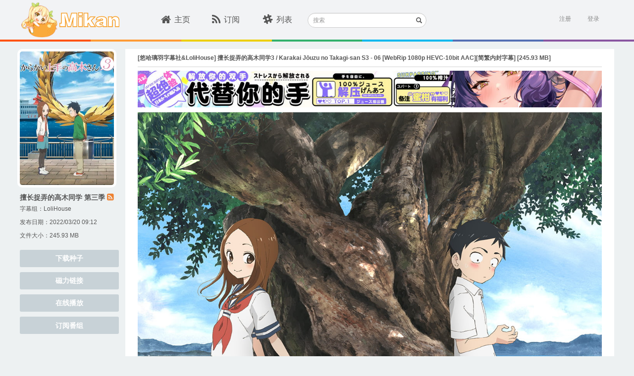

--- FILE ---
content_type: text/html; charset=utf-8
request_url: https://mikanani.me/Home/Episode/b9f5e306448ffebb354ba169e5613c7a981ad6e4
body_size: 8296
content:
<!DOCTYPE html PUBLIC "-//W3C//DTD HTML 4.01 Transitional//EN" "http://www.w3.org/TR/html4/loose.dtd">
<html>
<head>

    <meta http-equiv="Content-Type" content="text/html; charset=UTF-8">
    <meta name="keywords" content="新番,动漫,动漫下載,新番下载,animation,bangumi,动画,蜜柑计划,Mikan Project" />
    <meta name="description" content="蜜柑计划：新一代的动漫下载站" />

    <meta name="viewport" content="width=device-width, initial-scale=1">

    <!-- 若用户有Google Chrome Frame,那么ie浏览时让IE使用chrome内核 -->
    <meta http-equiv="X-UA-Compatible" content="IE=edge,chrome=1" />

    <!-- 若是双核浏览器,默认webkit渲染(chrome) -->
    <meta name="renderer" content="webkit">
    <title>[&#x60A0;&#x54C8;&#x7483;&#x7FBD;&#x5B57;&#x5E55;&#x793E;&amp;LoliHouse] &#x64C5;&#x957F;&#x6349;&#x5F04;&#x7684;&#x9AD8;&#x6728;&#x540C;&#x5B66;3 / Karakai J&#x14D;uzu no Takagi-san S3 - 06 [WebRip 1080p HEVC-10bit AAC][&#x7B80;&#x7E41;&#x5185;&#x5C01;&#x5B57;&#x5E55;] - Mikan Project</title>

    <!-- here put import css lib -->
    
    
        <link rel="stylesheet" href="/lib/bootstrap/dist/css/bootstrap.min.css?v=7s5uDGW3AHqw6xtJmNNtr-OBRJUlgkNJEo78P4b0yRw" />
        <link rel="stylesheet" href="/lib/font-awesome/css/font-awesome.min.css?v=3dkvEK0WLHRJ7_Csr0BZjAWxERc5WH7bdeUya2aXxdU" />
        <link rel="stylesheet" href="/css/thirdparty.min.css?v=c2SZy6n-55iljz60XCAALXejEZvjc43kgwamU5DAYUU" />
        <link rel="stylesheet" href="/css/animate.min.css?v=w_eXqGX0NdMPQ0LZNhdQ8B-DQMYAxelvLoIP39dzmus" />
        <link rel="stylesheet" href="/css/mikan.min.css?v=BgnOAfR_3VfhpdfW0WBlvPvNAZl933rSFc0qtUGyqJg" />

        <script src="/lib/jquery/dist/jquery.min.js?v=BbhdlvQf_xTY9gja0Dq3HiwQF8LaCRTXxZKRutelT44"></script>
        <script src="/lib/bootstrap/dist/js/bootstrap.min.js?v=KXn5puMvxCw-dAYznun-drMdG1IFl3agK0p_pqT9KAo"></script>
        <script src="/js/thirdparty.min.js?v=NsK_w5fw7Nm4ZPm4eZDgsivasZNgT6ArhIjmj-bRnR0"></script>
        <script src="/js/darkreader.min.js?v=Lr_8XODLEDSPtT6LqaeLKzREs4jocJUzV8HvQPItIic"></script>
        <script src="/js/ScrollMagic.min.js?v=1xuIM3UJWEZX_wWN9zrA8W7CWukfsMaEqb759CeHo3U"></script>
        <script src="/js/jquery.ScrollMagic.min.js?v=SyygQh9gWWfvyS13QwI0SKGAQyHDachlaigiK4X59iw"></script>
    

    <link rel="icon" href="/images/favicon.ico?v=2" />
    <link rel="apple-touch-icon" href="\Images\apple-touch-icon.png">
    <link rel="apple-touch-icon" sizes="152x152" href="\Images\apple-touch-icon-152x152.png">
    <link rel="apple-touch-icon" sizes="180x180" href="\Images\apple-touch-icon-180x180.png">
    <link rel="apple-touch-icon" sizes="144x144" href="\Images\apple-touch-icon-144x144.png">

    <script>
        (function (i, s, o, g, r, a, m) {
            i['GoogleAnalyticsObject'] = r; i[r] = i[r] || function () {
                (i[r].q = i[r].q || []).push(arguments)
            }, i[r].l = 1 * new Date(); a = s.createElement(o),
                m = s.getElementsByTagName(o)[0]; a.async = 1; a.src = g; m.parentNode.insertBefore(a, m)
        })(window, document, 'script', '//www.google-analytics.com/analytics.js', 'ga');

        ga('create', 'UA-8911610-8', 'auto');
        ga('send', 'pageview');
    </script>
</head>
<body class="main">
    <div id="sk-header" class="hidden-xs hidden-sm">
        <div id="sk-top-nav" class="container">
            <a id="logo" href="/" style="width:205px;"><img id="mikan-pic" src="/images/mikan-pic.png" /><img src="/images/mikan-text.svg" style="height:30px;" /></a>
            <div id="nav-list">
                <ul class="list-inline nav-ul">
                    <li class="">
                        <div class="sk-col"><a href="/"><i class="fa fa-home fa-lg"></i>主页</a></div>
                    </li>
                    <li class="">
                        <div class="sk-col"><a href="/Home/MyBangumi"><i class="fa fa-rss fa-lg"></i>订阅</a></div>
                    </li>
                    <li class="">
                        <div class="sk-col"><a href="/Home/Classic"><i class="fa fa-slack fa-lg"></i>列表</a></div>
                    </li>
                </ul>
            </div>
            <div class="search-form">
                <form method="get" action="/Home/Search">
                    <div class="form-group has-feedback">
                        <label for="search" class="sr-only">搜索</label>
                        <input type="text" class="form-control input-sm" name="searchstr" id="header-search" placeholder="搜索">
                        <span class="glyphicon glyphicon-search form-control-feedback"></span>
                    </div>
                </form>
            </div>

            

<section id="login">
        <div id="user-login" class="pull-right">
            <a href="/Account/Register" class="text-right">注册</a>&nbsp;&nbsp;&nbsp;&nbsp;&nbsp;
            <a onclick="ToggleActive(this)" class="text-right" data-toggle="popover-x" data-target="#login-popover" data-placement="bottom bottom-right" rel="popover">登录</a>
<form action="/Account/Login?ReturnUrl=%2FHome%2FEpisode%2Fb9f5e306448ffebb354ba169e5613c7a981ad6e4" class="form-vertical" method="post">                <div id="login-popover" class="popover popover-default">
                    <div class="arrow"></div>
                    <div id="login-popover-conent">
                        <div id="login-popover-input">
                            <div id="login-popover-div-username">
                                <img src="/images/user-name_login_icon.png" />
                                <input type="text" placeholder="用户名" id="login-popover-input-username" name="UserName" />
                            </div>
                            <div id="login-popover-div-password">
                                <img src="/images/password_login_icon.png" style="margin-left:3px;" />
                                <input type="password" placeholder="密码" id="login-popover-input-password" name="Password" />
                            </div>
                        </div>
                        <button id="login-popover-submit" type="submit" class="btn">登&nbsp;&nbsp;&nbsp;录</button>
                        <div class="checkbox" id="login-popover-password">
                            <label id="login-popover-remember-password"><input type="checkbox" value="true" name="RememberMe"><input type="hidden" value="false" name="RememberMe">记住密码</label>
                            <div id="login-popover-forget-password" class="pull-right"><a href="/Account/ForgotPassword" class="forget-password">忘记密码</a></div>
                        </div>

                        <a id="login-popover-create-account">还没有账号？赶紧来注册一个吧~</a>
                    </div>
                </div>
<input name="__RequestVerificationToken" type="hidden" value="CfDJ8MyNMqFNaC9JmJW13PvY-93PSrMlud54WfVLB1NsPuLGc3EQE_z4ezqrEvOZ7jnUzZwLgjP4mfJVZyDVRdw0wr0CA_CrDsGIWl4aoJVnnZfohIbNPj7pAOKnm1iVEwEPXwto_UyQkZbrwosyoiB7b4s" /></form>        </div>
        <script>
            var AdvancedSubscriptionEnabled = false;
        </script>
</section>
        </div>
        <div class="ribbon">
            <span class="ribbon-color1"></span>
            <span class="ribbon-color2"></span>
            <span class="ribbon-color3"></span>
            <span class="ribbon-color4"></span>
            <span class="ribbon-color5"></span>
            <span class="ribbon-color6"></span>
            <span class="ribbon-color7"></span>
        </div>
    </div>
    <div class="m-home-nav hidden-lg hidden-md" id="sk-mobile-header">
        <div class="m-home-tool-left clickable" data-toggle="modal" data-target="#modal-nav">
            <i class="fa fa-bars" aria-hidden="true"></i>
        </div>
        <div class="m-home-tool-left"></div>
        <div style="text-align: center; height:100%;flex:1;">
            <a href="/" style="text-decoration:none">
                <img src="/images/mikan-pic.png" style="height: 3rem;margin-top: 0.5rem;">
                <img src="/images/mikan-text.png" style="height: 1.5rem;margin-top: 0.5rem;">
            </a>
        </div>
        <div class="m-home-tool-right clickable" data-toggle="modal" data-target="#modal-login">
            <i class="fa fa-user" aria-hidden="true" style="margin-right: 1rem;"></i>
        </div>
        <div class="m-home-tool-right clickable" onclick="ShowNavSearch()">
            <i class="fa fa-search" aria-hidden="true"></i>
        </div>
    </div>
    <div class="m-nav-search" style="width: 100%;">
        <div style="flex: 1;">
            <form method="get" action="/Home/Search">
                <div class="input-group">
                    <span class="input-group-addon" id="sizing-addon1" style="border: none;background-color: white;">
                        <i class="fa fa-search" aria-hidden="true"></i>
                    </span>
                    <input type="text" class="form-control" placeholder="搜索" name="searchstr" aria-describedby="sizing-addon1" style="border: none;font-size:16px;">
                </div>
            </form>
        </div>
        <div style="width: 4rem;" onclick="HideNavSearch()">
            <span style="font-size: 1.25rem;">取消</span>
        </div>
    </div>
    

<meta name="robots" content="noindex">

<div id="sk-container" class="container">
    <div class="pull-left leftbar-container">
        <img src="/images/subscribed-badge.svg" class="subscribed-badge" style="display:none;" />

            <div class="bangumi-poster div-hover" style="background-image: url('/images/Bangumi/202201/649119ab.jpg?width=400&height=560&format=webp');" onclick="window.open('/Home/Bangumi/2622#370', '_blank');"></div>
            <p class="bangumi-title"><a target="_blank" class="w-other-c" style="color:#555" href="/Home/Bangumi/2622#370">&#x64C5;&#x957F;&#x6349;&#x5F04;&#x7684;&#x9AD8;&#x6728;&#x540C;&#x5B66; &#x7B2C;&#x4E09;&#x5B63;</a> <a href="/RSS/Bangumi?bangumiId=2622&subgroupid=370" class="mikan-rss" data-placement="bottom" data-toggle="tooltip" data-original-title="RSS" target="_blank"><i class="fa fa-rss-square"></i></a></p>

                <p class="bangumi-info">
                    字幕组：<a class="magnet-link-wrap" href="/Home/PublishGroup/223" target="_blank">LoliHouse</a>
                </p>

            <p class="bangumi-info">发布日期：2022/03/20 09:12</p>

        <p class="bangumi-info">文件大小：245.93 MB</p>

        <div id="leftbar-nav-anchor"></div>
        <div class="leftbar-nav">
            <a class="btn episode-btn" href="/Download/20220320/b9f5e306448ffebb354ba169e5613c7a981ad6e4.torrent">下载种子</a>
            <a class="btn episode-btn" href="magnet:?xt=urn:btih:b9f5e306448ffebb354ba169e5613c7a981ad6e4&amp;tr=http%3a%2f%2ft.nyaatracker.com%2fannounce&amp;tr=http%3a%2f%2ftracker.kamigami.org%3a2710%2fannounce&amp;tr=http%3a%2f%2fshare.camoe.cn%3a8080%2fannounce&amp;tr=http%3a%2f%2fopentracker.acgnx.se%2fannounce&amp;tr=http%3a%2f%2fanidex.moe%3a6969%2fannounce&amp;tr=http%3a%2f%2ft.acg.rip%3a6699%2fannounce&amp;tr=https%3a%2f%2ftr.bangumi.moe%3a9696%2fannounce&amp;tr=udp%3a%2f%2ftr.bangumi.moe%3a6969%2fannounce&amp;tr=http%3a%2f%2fopen.acgtracker.com%3a1096%2fannounce&amp;tr=udp%3a%2f%2ftracker.opentrackr.org%3a1337%2fannounce">磁力链接</a>
            <a class="btn episode-btn" target="_blank" href="https://keepshare.org/rclukaia/magnet%3A%3Fxt%3Durn%3Abtih%3Ab9f5e306448ffebb354ba169e5613c7a981ad6e4">在线播放</a>
                    <button class="btn episode-btn js-subscribe_bangumi_page" data-bangumiid="2622" data-subtitlegroupid="370">订阅番组</button>
        </div>
    </div>

    <div class="central-container" style="min-height: 532px;">
        <div class="episode-header" style="">
            <p class="episode-title">[&#x60A0;&#x54C8;&#x7483;&#x7FBD;&#x5B57;&#x5E55;&#x793E;&amp;LoliHouse] &#x64C5;&#x957F;&#x6349;&#x5F04;&#x7684;&#x9AD8;&#x6728;&#x540C;&#x5B66;3 / Karakai J&#x14D;uzu no Takagi-san S3 - 06 [WebRip 1080p HEVC-10bit AAC][&#x7B80;&#x7E41;&#x5185;&#x5C01;&#x5B57;&#x5E55;] [245.93 MB]</p>
        </div>
        <br />
        <div style="padding-bottom:20px" class="episode-desc">
            <div style="margin-top: -10px; margin-bottom: 10px;">
                

<div style="width:100%; margin-right: auto; margin-left: auto;" class="hidden-xs hidden-sm">
    <a href="https://equity.tmall.com/tm?agentId=030f9003a26d4361&amp;bc_fl_src=tmall_market_llb_1_2698459&amp;llbPlatform=_pube&amp;llbOsd=1&amp;di=__IDFA__&amp;dim=__IMEI__&amp;oaid=__OAID__&amp;caid=__CAID__&amp;sy=llb" onclick="ga('send', 'event', 'sswj_lg', 'clicked', 'ad');">
        <img src="/images/SSWJ/sswj9_lg.jpg" style='height: 100%; width: 100%; object-fit: contain' />
    </a>
</div>

<div style="width:100%; margin-right: auto; margin-left: auto;" class="hidden-lg hidden-md">
    <a href="https://equity.tmall.com/tm?agentId=030f9003a26d4361&amp;bc_fl_src=tmall_market_llb_1_2698459&amp;llbPlatform=_pube&amp;llbOsd=1&amp;di=__IDFA__&amp;dim=__IMEI__&amp;oaid=__OAID__&amp;caid=__CAID__&amp;sy=llb" onclick="ga('send', 'event', 'sswj_sm', 'clicked', 'ad');">
        <img src="/images/SSWJ/sswj9_sm.jpg" style='height: 100%; width: 100%; object-fit: contain' />
    </a>
</div>
            </div>

<p><a href="https://sm.ms/image/9jYhEdgsaNtB2cQ" target="_blank"><img src="https://s2.loli.net/2022/01/28/9jYhEdgsaNtB2cQ.jpg"></a></p><p><strong>擅长捉弄的高木同学3 / からかい上手の高木さん3 / Karakai Jōuzu no Takagi-san S3</strong></p><p><strong>字幕：悠哈璃羽字幕社</strong></p><p><strong>Subtitle: UHA-WINGS</strong></p><p><strong>压制：fy939</strong></p><p><strong>Encode: fy939</strong></p><p><strong>字幕包含以下语言：简体中文、繁体中文</strong></p><p><strong>Subtitle Languages: Simplified Chinese, Traditional Chinese</strong></p><p><strong>本片与悠哈璃羽字幕社合作，感谢字幕组的辛勤劳动。</strong></p><hr><p><strong>为了顺利地观看我们的作品，推荐大家使用以下播放器：</strong></p><p><strong>To play our works smoothly, we recommend these video players: </strong></p><p><strong>Windows：<a href="https://sourceforge.net/projects/mpcbe/" target="_blank">MPC-BE</a></strong></p><p><strong>macOS：<a href="https://lhc70000.github.io/iina/" target="_blank">IINA</a></strong></p><p><strong>iOS：<a href="https://itunes.apple.com/us/app/nplayer-lite/id1078835991?mt=8" target="_blank">nPlayer</a></strong></p><p><strong>Android：<a href="https://play.google.com/store/apps/details?id=com.mxtech.videoplayer.ad" target="_blank">MX Player</a><br></strong></p><p><b>人人为我，我为人人，为了各位观众能快速下载，请使用 uTorrent / qBittorrent 等正规 BT 软件下载，并保持开机上传，谢谢~</b></p><p><b>All for one, one for all. Please download file(s) with a regular BT client such as uTorrent / qBittorrent / etc. and keep its / their uploading status so that other audience can download it / them rapidly.<br></b></p><hr><p><b><a href="https://share.dmhy.org/topics/view/478666_LoliHouse_LoliHouse_1st_Anniversary_Announcement_and_Gift.html">点击查看LoliHouse一周年公告&amp;礼包</a></b></p><p><b><a href="https://share.dmhy.org/topics/view/534469_LoliHouse_LoliHouse_3rd_Anniversary_Announcement.html">点击查看LoliHouse三周年纪念公告</a></b></p>        </div>
    </div>

    <a href="#0" class="cd-top cd-top-btn">Top</a>
</div>



<style>
    img {
        max-width: 937px;
    }

    .episode-title {
        color: #555;
        font-size: 12px;
        font-weight: bold;
        margin-bottom: 8px;
        margin-top: 10px;
    }

    .episode-header {
        max-height: 45px;
        border-bottom: 2px solid #e8e8e8;
    }

    .episode-btn {
        background-color: #c8d2d7;
        border-radius: 3px;
        color: #fff;
        font-weight: bold;
        height: 35px;
        margin-top: 10px;
        width: 100%;
    }

        .episode-btn:hover {
            background-color: #61ccd1;
            color: #fff;
        }

    .div-hover {
        cursor: pointer;
    }
</style>
    <div class="modal modal-fullscreen fade" id="modal-nav" tabindex="-1" role="dialog" aria-labelledby="myModalLabel" aria-hidden="true" style="background-color:#3bc0c3;">
        <div class="modal-dialog">
            <div class="modal-content">
                <div class="modal-body" style="margin: auto;width:100%;">
                    <div class="m-tool">
                        <span class="m-close clickable"><i class="fa fa-times" aria-hidden="true" data-toggle="modal" data-target="#modal-nav"></i></span>
                        <div class="m-tool-toolbar">
                            <img src="/images/mikan-pic.png" style="width: 3rem;">
                            <img src="/images/mikan-text.png" style="width: 7rem;">
                        </div>
                        <div class="m-tool-list">
                            <ul>
                                <li><a href="/" class="link">主页</a></li>
                                <li class="m-tool-search-change"><a href="/Home/MyBangumi" class="link">订阅</a></li>
                                <li onclick="tool.clickSearch()" class="m-tool-search-change">
                                    <i class="fa fa-search" aria-hidden="true"></i>&nbsp;&nbsp;搜索站内
                                </li>
                                <li class="m-tool-search-input">
                                    <form method="get" action="/Home/Search">
                                        <div style="display: flex;height: 100%;">
                                            <input type="text" class="form-control" name="searchstr" style="font-size:16px;" />
                                            <span style="width: 5rem;" onclick="tool.resetSearch()">取消</span>
                                        </div>
                                    </form>
                                </li>
                            </ul>
                        </div>
                    </div>
                </div>
            </div>
        </div>
    </div>

    <div class="modal modal-fullscreen fade" id="modal-login" tabindex="-1" role="dialog" aria-labelledby="myModalLabel" aria-hidden="true" style="background-color:#edf1f2;">
        <div class="modal-dialog">
            <div class="modal-content">
                <div class="modal-body" style="margin: auto;width:100%;height:85vh;">
                    <div class="m-login">
                        <span class="m-left clickable"><i class="fa fa-angle-left" aria-hidden="true" data-toggle="modal" data-target="#modal-login"></i></span>

                            <div class="m-tool-title">
                                登陆mikan账号
                            </div>
                            <div style="text-align: center;margin-top: 2rem;">
                                <img src="/images/mikan-pic.png" style="width: 6rem;">
                            </div>
<form action="/Account/Login?ReturnUrl=%2FHome%2FEpisode%2Fb9f5e306448ffebb354ba169e5613c7a981ad6e4" method="post">                                <div>
                                    <input type="text" class="form-control" aria-label="..." placeholder="用户名" name="UserName">
                                    <input type="password" class="form-control" aria-label="..." placeholder="密码" name="Password">
                                </div>
                                <button class="form-control" type="submit">登录</button>
<input name="__RequestVerificationToken" type="hidden" value="CfDJ8MyNMqFNaC9JmJW13PvY-93PSrMlud54WfVLB1NsPuLGc3EQE_z4ezqrEvOZ7jnUzZwLgjP4mfJVZyDVRdw0wr0CA_CrDsGIWl4aoJVnnZfohIbNPj7pAOKnm1iVEwEPXwto_UyQkZbrwosyoiB7b4s" /></form>                            <div class="m-goto-registry">
                                <a href="/Account/Register" class="w-other-c" style="color:#3bc0c3">立即注册</a>
                            </div>
                    </div>
                </div>
            </div>
        </div>
    </div>
    <footer class="footer hidden-xs hidden-sm">
        <div id="sk-footer" class="container text-center">
            <div>Powered by Mikan Project <a href="/Home/Contact" target="_blank">联系我们</a></div>
            <div>Cooperate by PlaymateCat@Lisa</div>
        </div>
    </footer>

    <script>
        var tool = {};
        (function () {

            var inputPEl = $('.m-tool-search-input');
            var inputEl = inputPEl.find('input');
            var changeEl = $('.m-tool-search-change');
            inputPEl.hide();
            tool.clickSearch = clickSearch;
            tool.resetSearch = resetSearch;

            function clickSearch() {
                changeEl.hide();
                inputPEl.show();
                inputEl.focus();
            }

            function resetSearch() {
                changeEl.show();
                inputPEl.hide();
                inputEl.val('');
            }
        })();
    </script>

    <script>
        var pageUtil;

        (function () {
            pageUtil = {
                isMobile: isMobile
            };

            function isMobile() {
                var check = false;
                (function (a) {
                    if (/(android|bb\d+|meego).+mobile|avantgo|bada\/|blackberry|blazer|compal|elaine|fennec|hiptop|iemobile|ip(hone|od)|iris|kindle|lge |maemo|midp|mmp|mobile.+firefox|netfront|opera m(ob|in)i|palm( os)?|phone|p(ixi|re)\/|plucker|pocket|psp|series(4|6)0|symbian|treo|up\.(browser|link)|vodafone|wap|windows ce|xda|xiino/i.test(a) || /1207|6310|6590|3gso|4thp|50[1-6]i|770s|802s|a wa|abac|ac(er|oo|s\-)|ai(ko|rn)|al(av|ca|co)|amoi|an(ex|ny|yw)|aptu|ar(ch|go)|as(te|us)|attw|au(di|\-m|r |s )|avan|be(ck|ll|nq)|bi(lb|rd)|bl(ac|az)|br(e|v)w|bumb|bw\-(n|u)|c55\/|capi|ccwa|cdm\-|cell|chtm|cldc|cmd\-|co(mp|nd)|craw|da(it|ll|ng)|dbte|dc\-s|devi|dica|dmob|do(c|p)o|ds(12|\-d)|el(49|ai)|em(l2|ul)|er(ic|k0)|esl8|ez([4-7]0|os|wa|ze)|fetc|fly(\-|_)|g1 u|g560|gene|gf\-5|g\-mo|go(\.w|od)|gr(ad|un)|haie|hcit|hd\-(m|p|t)|hei\-|hi(pt|ta)|hp( i|ip)|hs\-c|ht(c(\-| |_|a|g|p|s|t)|tp)|hu(aw|tc)|i\-(20|go|ma)|i230|iac( |\-|\/)|ibro|idea|ig01|ikom|im1k|inno|ipaq|iris|ja(t|v)a|jbro|jemu|jigs|kddi|keji|kgt( |\/)|klon|kpt |kwc\-|kyo(c|k)|le(no|xi)|lg( g|\/(k|l|u)|50|54|\-[a-w])|libw|lynx|m1\-w|m3ga|m50\/|ma(te|ui|xo)|mc(01|21|ca)|m\-cr|me(rc|ri)|mi(o8|oa|ts)|mmef|mo(01|02|bi|de|do|t(\-| |o|v)|zz)|mt(50|p1|v )|mwbp|mywa|n10[0-2]|n20[2-3]|n30(0|2)|n50(0|2|5)|n7(0(0|1)|10)|ne((c|m)\-|on|tf|wf|wg|wt)|nok(6|i)|nzph|o2im|op(ti|wv)|oran|owg1|p800|pan(a|d|t)|pdxg|pg(13|\-([1-8]|c))|phil|pire|pl(ay|uc)|pn\-2|po(ck|rt|se)|prox|psio|pt\-g|qa\-a|qc(07|12|21|32|60|\-[2-7]|i\-)|qtek|r380|r600|raks|rim9|ro(ve|zo)|s55\/|sa(ge|ma|mm|ms|ny|va)|sc(01|h\-|oo|p\-)|sdk\/|se(c(\-|0|1)|47|mc|nd|ri)|sgh\-|shar|sie(\-|m)|sk\-0|sl(45|id)|sm(al|ar|b3|it|t5)|so(ft|ny)|sp(01|h\-|v\-|v )|sy(01|mb)|t2(18|50)|t6(00|10|18)|ta(gt|lk)|tcl\-|tdg\-|tel(i|m)|tim\-|t\-mo|to(pl|sh)|ts(70|m\-|m3|m5)|tx\-9|up(\.b|g1|si)|utst|v400|v750|veri|vi(rg|te)|vk(40|5[0-3]|\-v)|vm40|voda|vulc|vx(52|53|60|61|70|80|81|83|85|98)|w3c(\-| )|webc|whit|wi(g |nc|nw)|wmlb|wonu|x700|yas\-|your|zeto|zte\-/i.test(a.substr(0, 4))) check = true;
                })(navigator.userAgent || navigator.vendor || window.opera);
                return check;
            }
        })();

        //detect if page is mobile
        if (pageUtil.isMobile()) {
            document.getElementsByTagName('html')[0].style['font-size'] = window.innerWidth / 32 + 'px';
        }
    </script>
<script defer src="https://static.cloudflareinsights.com/beacon.min.js/vcd15cbe7772f49c399c6a5babf22c1241717689176015" integrity="sha512-ZpsOmlRQV6y907TI0dKBHq9Md29nnaEIPlkf84rnaERnq6zvWvPUqr2ft8M1aS28oN72PdrCzSjY4U6VaAw1EQ==" data-cf-beacon='{"version":"2024.11.0","token":"a936936f3877495a8c9523c97445ebdf","r":1,"server_timing":{"name":{"cfCacheStatus":true,"cfEdge":true,"cfExtPri":true,"cfL4":true,"cfOrigin":true,"cfSpeedBrain":true},"location_startswith":null}}' crossorigin="anonymous"></script>
</body>

<!-- here put your own javascript -->


    <script src="/js/mikan.min.js?v=2Sihj4hqR5g2HrG0PIQWX21XOj8Th6EHd9lwnsj4Xds"></script>



</html>